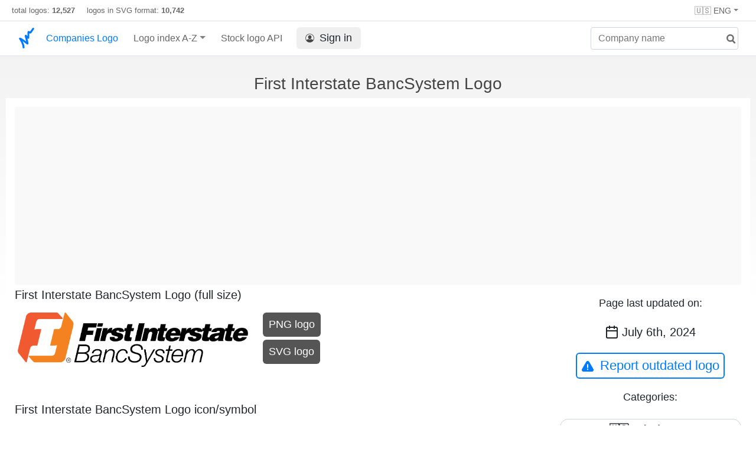

--- FILE ---
content_type: text/html; charset=UTF-8
request_url: https://companieslogo.com/first-interstate-bancsystem/logo/
body_size: 4479
content:
<!DOCTYPE html>
<html lang="en">
<head>
<meta http-equiv="Content-Type" content="text/html; charset=UTF-8">
<title>First Interstate BancSystem logo in transparent PNG and vectorized SVG formats</title>

<link rel="apple-touch-icon" sizes="180x180" href="https://companieslogo.com/img/icons/apple-touch-icon.png">
<link rel="icon" type="image/png" sizes="32x32" href="/img/icons/favicon-32x32.png">
<link rel="icon" type="image/png" sizes="16x16" href="/img/icons/favicon-16x16.png">
<link rel="manifest" href="/img/icons/site.webmanifest">
<link rel="shortcut icon" href="https://companieslogo.com/favicon.ico" type="image/x-icon">

<link rel="canonical" href="https://companieslogo.com/first-interstate-bancsystem/logo/" />
<meta property="og:url" content="https://companieslogo.com/first-interstate-bancsystem/logo/" />

<meta name="robots" content="INDEX,FOLLOW">
<meta name="msapplication-TileColor" content="#ffffff">
<meta name="theme-color" content="#ffffff">
<meta name="viewport" content="width=device-width, initial-scale=1.0">
<meta property="og:title" content="First Interstate BancSystem logo in transparent PNG and vectorized SVG formats">
<meta property="og:type" content="website">
<link rel="alternate" hreflang="fr" href="https://companieslogo.com/fr/first-interstate-bancsystem/logo/" />
<link rel="alternate" hreflang="de" href="https://companieslogo.com/de/first-interstate-bancsystem/logo/" />
<link rel="alternate" hreflang="en" href="https://companieslogo.com/first-interstate-bancsystem/logo/" />
<meta property="og:description" content="Download the logo of First Interstate BancSystem, in PNG and SVG format">
<meta name="description" content="Download the logo of First Interstate BancSystem, in PNG and SVG format">
<meta http-equiv="last-modified" content="2024-07-06">

<meta property="og:image" content="https://companieslogo.com/img/orig/FIBK-ed045513.png?t=1720244491">

<link rel="stylesheet" type="text/css" href="/css/style.css?v=101">

<script async src="https://pagead2.googlesyndication.com/pagead/js/adsbygoogle.js?client=ca-pub-9546025474036748"
     crossorigin="anonymous"></script></head>
<body>

<div class="header-container" style="position: relative;">
<div class="row site-header-row">
<div class="site-header">
total logos: <span class="font-weight-bold">12,527</span> &nbsp;&nbsp;&nbsp;
logos in SVG format: <span class="font-weight-bold">10,742</span>

<div class="header-actions responsive-hidden">
        <div class="option-item">
                        <div class="dropdown-container" style="position: relative;">
                                <div class="dropdown">
                                        <span class="dropdown-toggle">🇺🇸 ENG</span>
                                        <div class="clear-both">
                                        </div>

                                        <div class="dropdown-menu" style="right: 0; left: auto;">
                                                <a class="dropdown-item" href="/de/first-interstate-bancsystem/logo/" onclick="document.cookie = 'prefered_language=EUR;  max-age=91536000000; path=/;';"><div><span>🇩🇪 German</span></div></a><a class="dropdown-item" href="/fr/first-interstate-bancsystem/logo/" onclick="document.cookie = 'prefered_language=EUR;  max-age=91536000000; path=/;';"><div><span>🇫🇷 French</span></div></a>    
                                        </div>

                                        </div>
                        </div>
                </div>
        </div>
</div>

</div>
<nav class="navbar nav-bar-companiesmarketcap navbar-expand-lg navbar-light">
<div class="navbar-collapse-container">
<button class="navbar-toggler" type="button" data-toggle="collapse" data-target="#navbarSupportedContent" aria-controls="navbarSupportedContent" aria-expanded="false" aria-label="Toggle navigation">
<span class="navbar-toggler-icon"></span>
</button>
<form class="search-form form-inline">
<input id="search-input" class="form-control search-input" type="search" placeholder="Company name" aria-label="Company name" autocomplete="off">
<button onclick="return false;" aria-label="search" class="btn-search" type="submit" disabled=""><svg xmlns="http://www.w3.org/2000/svg" viewBox="0 0 14 14" width="18" height="18"><g stroke-width="2" stroke="#6c6c6c" fill="none"><path d="M11.29 11.71l-4-4"></path><circle cx="5" cy="5" r="4"></circle></g></svg></button>
<div id="typeahead-search-results" class="typeahead-search-results"></div>
</form>
<div class="collapse navbar-collapse" id="navbarSupportedContent">
<a href="/" title="CompaniesLogo.com - public company logo database" class="responsive-hidden">
	<img alt="companieslogo.com logo" src="/companies-logo.svg" style="height: 40px;padding-top: 5px;width: 30px;" class="logo">
</a>
<ul class="navbar-nav">
<li class="nav-item">
<a class="nav-link nav-link-companiesmarketcap" href="/" style="color: #007bff;">Companies Logo</a>
</li>
<li class="nav-item dropdown megamenu-li">
<a class="nav-link nav-link-companiesmarketcap dropdown-toggle" href="#" id="dropdown-countries" data-toggle="dropdown" aria-haspopup="true" aria-expanded="false">Logo index A-Z</a>
<div class="dropdown-menu megamenu" aria-labelledby="dropdown-countries">
<div class="row">
<div class="col-sm-6 col-lg-3">
<a class="dropdown-item" href="/logos/a/">A</a>
<a class="dropdown-item" href="/logos/b/">B</a>
<a class="dropdown-item" href="/logos/c/">C</a>
<a class="dropdown-item" href="/logos/d/">D</a>
<a class="dropdown-item" href="/logos/e/">E</a>
<a class="dropdown-item" href="/logos/f/">F</a>
<a class="dropdown-item" href="/logos/g/">G</a>
<a class="dropdown-item" href="/logos/h/">H</a>
<a class="dropdown-item" href="/logos/i/">I</a>
</div>
<div class="col-sm-6 col-lg-3 border-left">
<a class="dropdown-item" href="/logos/j/">J</a>
<a class="dropdown-item" href="/logos/k/">K</a>
<a class="dropdown-item" href="/logos/l/">L</a>
<a class="dropdown-item" href="/logos/m/">M</a>
<a class="dropdown-item" href="/logos/n/">N</a>
<a class="dropdown-item" href="/logos/o/">O</a>
<a class="dropdown-item" href="/logos/p/">P</a>
<a class="dropdown-item" href="/logos/q/">Q</a>
<a class="dropdown-item" href="/logos/r/">R</a>
</div>
<div class="col-sm-6 col-lg-3 border-left">
<a class="dropdown-item" href="/logos/s/">S</a>
<a class="dropdown-item" href="/logos/t/">T</a>
<a class="dropdown-item" href="/logos/u/">U</a>
<a class="dropdown-item" href="/logos/v/">V</a>
<a class="dropdown-item" href="/logos/w/">W</a>
<a class="dropdown-item" href="/logos/x/">X</a>
<a class="dropdown-item" href="/logos/y/">Y</a>
<a class="dropdown-item" href="/logos/z/">Z</a>
</div>
<div class="col-sm-6 col-lg-3 border-left">
<a class="dropdown-item" href="/logos/etfs-and-etns/">ETFs and ETNs</a>
</div>
</div>
</div>
</li>

<li class="nav-item">
<a class="nav-link nav-link-companiesmarketcap" href="/stock-logo-api/" title="Add Stock Market logos to your Apps or Websites">Stock logo API</a>
</li>

<li class="nav-item">
<a class="nav-link nav-link-sign-in" href="/sign-in/"><button class="sign-in"><img alt="account icon" src="/img/account.svg">Sign in</button></a></li>

</ul>
</div>
</div>
</nav>
</div>



<h1 class="text-center h1-title">First Interstate BancSystem Logo</h1>
<div class="table-container">


<div class="row">

<div class="advertisement-container ads advertisement advertisement-banner">
<script async src="https://pagead2.googlesyndication.com/pagead/js/adsbygoogle.js?client=ca-pub-9546025474036748"
     crossorigin="anonymous"></script>
<!-- Header ad -->
<ins class="adsbygoogle"
     style="display:block"
     data-ad-client="ca-pub-9546025474036748"
     data-ad-slot="3641887609"></ins>
<script>
     (adsbygoogle = window.adsbygoogle || []).push({});
</script></div>

<div class="col-sm9">
<h2 class="logo-title">First Interstate BancSystem Logo (full size)</h2>
<div class="logo-section">
	<div class="img-logo-container">
		<img class="img-logo" title="First Interstate BancSystem logo large (transparent PNG)" alt="First Interstate BancSystem logo large (transparent PNG)" src="/img/orig/FIBK_BIG-f67937a6.png?t=1720244491" style="object-fit: contain;width:100%;aspect-ratio:2298/541;">
	</div>
	<div class="download-button-container">
		<a href="/img/orig/FIBK_BIG-f67937a6.png?t=1720244491&download=true" rel="nofollow">
			<button class="download-button">PNG logo</button>
		</a>
                <a href="/img/orig/FIBK_BIG-9bfeb1df.svg?t=1720244491&download=true" rel="nofollow">
			<button class="download-button">SVG logo</button>
		</a>
	</div>
</div>

<h2 class="logo-title">First Interstate BancSystem Logo icon/symbol</h2>
<div class="logo-section">
	<div class="img-logo-container">
		<img class="img-logo" title="First Interstate BancSystem logo (transparent PNG)" alt="First Interstate BancSystem logo (transparent PNG)" src="/img/orig/FIBK-ed045513.png?t=1720244491" style="object-fit: contain;width:100%;aspect-ratio:1554/1381;">
	</div>
	<div class="download-button-container">
                <a href="/img/orig/FIBK-ed045513.png?t=1720244491&download=true" rel="nofollow">
			<button class="download-button">PNG logo</button>
		</a>
                <a href="/img/orig/FIBK-4004eb69.svg?t=1720244491&download=true" rel="nofollow">
			<button class="download-button">SVG logo</button>
		</a>
	</div>
</div>

<h2 class="logo-title">First Interstate BancSystem Logo (full size) on a dark background</h2>
<div class="logo-section">
	<div class="img-logo-container">
		<img class="img-logo img-logo-dark-bg" title="First Interstate BancSystem logo fulle size on a dark background (transparent PNG)" alt="First Interstate BancSystem logo fulle size on a dark background (transparent PNG)" src="/img/orig/FIBK_BIG.D-d6f63733.png?t=1720244491" style="object-fit: contain;width:100%;aspect-ratio:2298/541;">
	</div>
	<div class="download-button-container">
		<a href="/img/orig/FIBK_BIG.D-d6f63733.png?t=1720244491&download=true" rel="nofollow">
			<button class="download-button">PNG logo</button>
		</a>
		<a href="/img/orig/FIBK_BIG.D-ba528d64.svg?t=1720244491&download=true" rel="nofollow">
			<button class="download-button">SVG logo</button>
		</a>
	</div>
</div>









<div style="clear:both;"><h2>About First Interstate BancSystem</h2>
<p>First Interstate BancSystem, Inc. operates as the bank holding company for First Interstate Bank that provides a range of banking products and services in the United States. The company offers various traditional depository products, including checking, savings, and time deposits; and repurchase agreements primarily for commercial and municipal depositors. It also provides a range of trust, employee benefit, investment management, insurance, agency, and custodial services, including administration of estates and personal trusts; manages investment accounts for individuals; offers employee benefit plans and charitable foundations; and provides insurance planning. The company's loan portfolio includes real estate loans, such as commercial real estate, construction, residential, agricultural, and other real estate loans; consumer loans, including direct personal loans, credit card loans and lines of credit, and indirect loans; variable and fixed rate commercial loans for small and medium-sized manufacturing, wholesale, retail, and service businesses for working capital needs and business expansions; and agricultural loans. In addition, it offers marketing, credit review, loan servicing, credit cards issuance and servicing, mortgage loan sales and servicing, indirect consumer loan purchasing and processing, loan collection services, other operational, and specialized staff support services, as well as online and mobile banking services. The company serves individuals, businesses, municipalities, and other entities in various industries, including agriculture, construction, education, governmental services, healthcare, hospitality, housing, professional services, real estate development, retail, technology, tourism, and wholesale trade. First Interstate BancSystem, Inc. was founded in 1879 and is headquartered in Billings, Montana.</p></div>        </div>

        <div class="col-sm3 text-center">
			<p class="last-updated-title">Page last updated on:</p>
			<p class="last-updated-date"><img alt="calendar icon" src="/img/calendar-dark.svg" class="calendar-dark-icon">July 6th, 2024</p>
			<button class="button button-secondary report-outdated-btn" id="report-outdated-btn"><img class="warning-icon" alt="warning icon" src="/img/warning-blue.svg">Report outdated logo</button>

			<p class="last-updated-title">Categories:</p>
<div class="info-box categories-box">
			<a class="badge badge-light category-badge" href="/logos/usa/">🇺🇸 United States</a><a href="/logos/banks/" class="badge badge-light category-badge">🏦 Banks</a><a href="/logos/financial-services/" class="badge badge-light category-badge">💳 Financial services</a>		</div>
	</div>
</div>
<!--
<div class="advertisement-container ads advertisement advertisement-banner">
</div>
-->

</div>



<br/></br>

<div id="popup-container"></div>

<script>
var companySymbol = 'FIBK';

function submitOutdated() {
                var description = document.getElementById('outdated-description').value;

                var params = 'symbol=' + companySymbol + '&description=' + description + '&url=' + window.location.href;

                var xhr = new XMLHttpRequest();
                xhr.open('POST', '/report-outdated/', true);
                xhr.setRequestHeader('Content-type', 'application/x-www-form-urlencoded');

                xhr.responseType = 'json';
                xhr.send(params);

                xhr.onload = function() {
                        console.log(xhr.response);

			document.getElementById('popup-container').innerHTML = '';
                };
}

function displayReportOutdatedPopup() {
document.getElementById('popup-container').innerHTML = `<div class="popup-overlay"></div>
<div class="popup-container not-closable">

<div class="popup">

<div style="position:absolute; right: 20px;">
        <a href="#" onclick="document.getElementById('popup-container').innerHTML = ''; return false;" class="close-popup"><span class="popup-close-icon"></span></a>
</div>


  <div class="popup-title">Report outdated Logo</div>
  <div class="popup-body">
    <label>Please let us know where we can find an updated version of the logo:</label>
	<textarea id="outdated-description" style="width: 100%;height: 80px;"></textarea>
    <div class="popup-buttons text-center">
      <div>
        <button style="min-width: 50%;" class="button-primary button-form" onclick="submitOutdated()">Submit</button>
      </div>
    </div>
  </div>

</div>
</div>`;
}

document.getElementById('report-outdated-btn').addEventListener('click', displayReportOutdatedPopup);
</script>




<div class="footer-container">
<div class="footer-section">
<div class="footer row">
<div class="col-sm-6">
<h4>About CompaniesLogo</h4>
<p class="no-margin-top">CompaniesLogo.com is maintaining an up to date database containing the logos of publicly listed companies and ETFs.</p>
<h4>Disclaimer</h4>
<p class="no-margin-top"> CompaniesLogo is neither affiliated nor sponsored by companies whose logos are displayed on this site, the logos belong to their respective copyright holders and are displayed solely for editorial and informational purposes.</p>
</div>
<div class="col-sm-6">
<h4>Contact</h4>
<p class="no-margin-top">For inquiries or if you want to report a problem write to <span class="contact-email">inf<span class="hidden">nospam</span>o@companies<span class="hidden">(nospam)</span>logo.com</span></p>

<h4>Links</h4>
<ul class="footer-links">
<li><a href="/api-documentation/">API documentation</a></li>
<li><a href="/stock-logo-api/#pricing">API Pricing</a></li>
<li><a href="/terms-and-conditions/">API Terms of Service</a></li>
<li><a href="/privacy/">Privacy Policy</a></li>
<li><a href="/about/">About Us</a></li>

<li><a href="/imprint/">Imprint</a></li>
   
</ul>
<p>
&#169; 2025 CompaniesLogo.com
</p>
</div>
</div>
</div>
</div>
<script>
isLoggedIn = 0;
</script>
<script src="/js/script.js?v=57"></script>
<script src="/clever_ads.js"></script>
<script src="/js/lut.js?v=3"></script>
</body></html>


--- FILE ---
content_type: text/html; charset=utf-8
request_url: https://www.google.com/recaptcha/api2/aframe
body_size: 269
content:
<!DOCTYPE HTML><html><head><meta http-equiv="content-type" content="text/html; charset=UTF-8"></head><body><script nonce="7R0zve-Vgr8vW9RqXAUlkA">/** Anti-fraud and anti-abuse applications only. See google.com/recaptcha */ try{var clients={'sodar':'https://pagead2.googlesyndication.com/pagead/sodar?'};window.addEventListener("message",function(a){try{if(a.source===window.parent){var b=JSON.parse(a.data);var c=clients[b['id']];if(c){var d=document.createElement('img');d.src=c+b['params']+'&rc='+(localStorage.getItem("rc::a")?sessionStorage.getItem("rc::b"):"");window.document.body.appendChild(d);sessionStorage.setItem("rc::e",parseInt(sessionStorage.getItem("rc::e")||0)+1);localStorage.setItem("rc::h",'1768655372672');}}}catch(b){}});window.parent.postMessage("_grecaptcha_ready", "*");}catch(b){}</script></body></html>